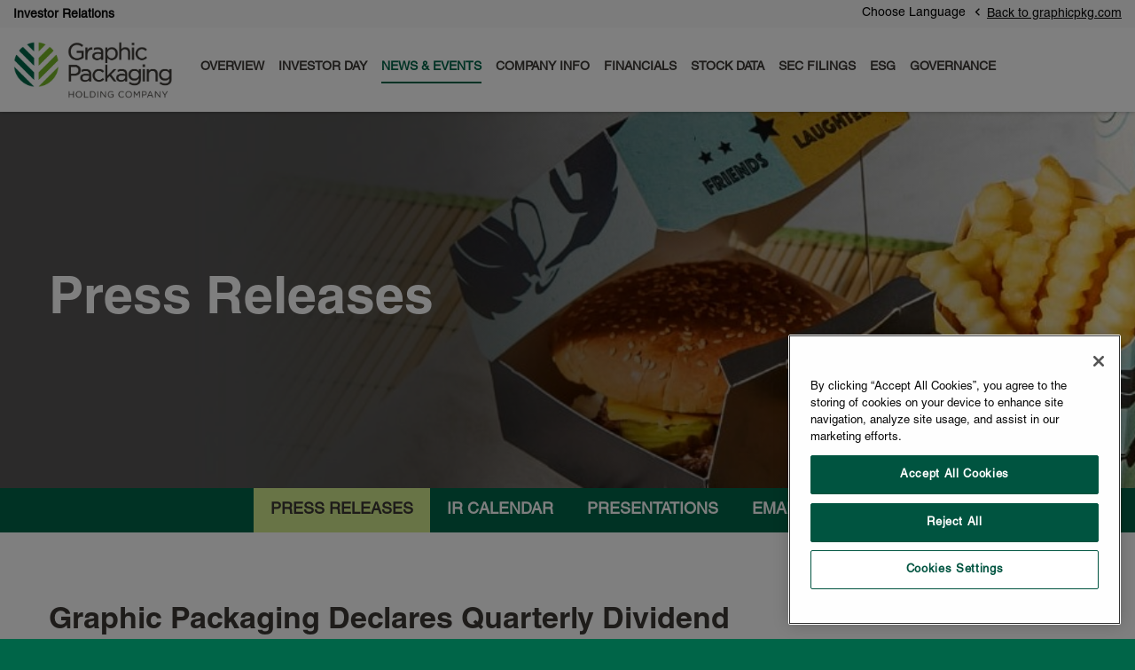

--- FILE ---
content_type: text/html; charset=UTF-8
request_url: https://investors.graphicpkg.com/news-events/press-releases/detail/155/graphic-packaging-declares-quarterly-dividend
body_size: 6398
content:
<!DOCTYPE html>
<html lang="en">
    <head>
    <!-- OneTrust Cookies Consent Notice start for investors.graphicpkg.com -->
    <script type="text/javascript" src="https://cdn.cookielaw.org/consent/6cc9f056-dc0d-44eb-a7e9-2e35d69151e4/OtAutoBlock.js"></script>
    <script src="https://cdn.cookielaw.org/scripttemplates/otSDKStub.js" type="text/javascript" charset="UTF-8" data-domain-script="6cc9f056-dc0d-44eb-a7e9-2e35d69151e4"></script>
    <script type="text/plain" data-type="application/javascript" data-name="cookie-consent"> 
        function OptanonWrapper() { }
    </script>
    <!-- OneTrust Cookies Consent Notice end for investors.graphicpkg.com -->
    
        <meta http-equiv="x-ua-compatible" content="ie=edge">
        <meta charset="utf-8">
                        <link rel="alternate" type="application/rss+xml" title="Graphic Packaging Holding Company - Recent News" href="https://investors.graphicpkg.com/news-events/press-releases/rss" />
                
        <title>Graphic Packaging Declares Quarterly Dividend :: Graphic Packaging Holding Company (GPK)</title>
        
        <link rel="canonical" href="https://investors.graphicpkg.com/news-events/press-releases/detail/155/graphic-packaging-declares-quarterly-dividend">
<meta property="og:url" content="https://investors.graphicpkg.com/news-events/press-releases/detail/155/graphic-packaging-declares-quarterly-dividend">


<meta property="og:site_name" content="Graphic Packaging Holding Company">
<meta property="og:title" content="Graphic Packaging Declares Quarterly Dividend">
<meta property="og:type" content="website">

<meta property="og:image" content="https://d1io3yog0oux5.cloudfront.net/_553315785610955c1beeb94fb3147c73/graphicpkg/db/2281/20580/social_image_resized.jpg">
<meta name="twitter:card" content="summary_large_image">

<meta property="og:description" content="


ATLANTA, July 29, 2016 /PRNewswire/ -- Graphic Packaging Holding Company&#039;s (NYSE: GPK) Board of Directors today declared a quarterly dividend of…...">
<meta name="description" content="


ATLANTA, July 29, 2016 /PRNewswire/ -- Graphic Packaging Holding Company&#039;s (NYSE: GPK) Board of Directors today declared a quarterly dividend of…...">



<script type="application/ld+json">
	{"@context":"http:\/\/schema.org","@type":"Corporation","name":"Graphic Packaging Holding Company","address":{"@type":"PostalAddress","streetAddress":"1500 Riveredge Parkway, Suite 100 ","addressLocality":"Atlanta, GA","postalCode":"30328","addressCountry":""},"legalName":"Graphic Packaging Holding Company","description":"Graphic Packaging Holding Company (NYSE: GPK), headquartered in Atlanta, Georgia, designs and produces consumer packaging made primarily from renewable or recycled materials. An industry leader in innovation, the Company is committed to reducing the environmental footprint of consumer packaging. Graphic Packaging operates a global network of design and manufacturing facilities serving the world's most widely recognized brands in food, beverage, foodservice, household, and other consumer products. Learn more at https:\/\/www.graphicpkg.com.","tickerSymbol":": GPK","url":"https:\/\/investors.graphicpkg.com","logo":"https:\/\/d1io3yog0oux5.cloudfront.net\/_553315785610955c1beeb94fb3147c73\/graphicpkg\/logo.png","image":"https:\/\/d1io3yog0oux5.cloudfront.net\/_553315785610955c1beeb94fb3147c73\/graphicpkg\/db\/2281\/20580\/social_image_resized.jpg","sameAs":[]}</script>

<!-- Elastic Search -->
        <meta class="elastic" name="published_time" content="2016-07-29">
        <meta class="elastic" name="published_day" content="2411.86">
 
    
    <meta class="elastic" name="el_description" content="ATLANTA, July 29, 2016 /PRNewswire/ -- Graphic Packaging Holding Company&#039;s (NYSE: GPK) Board of Directors today declared a quarterly dividend of $0.05 per share.  The dividend is payable on October 5, 2016…">
         <meta name="viewport" content="initial-scale=1.0, width=device-width">
        
                <link rel="preconnect" href="https://d1io3yog0oux5.cloudfront.net">
        <link rel="preconnect" href="https://qmod.quotemedia.com">
        
                        <link href="https://d1io3yog0oux5.cloudfront.net/_553315785610955c1beeb94fb3147c73/graphicpkg/files/theme/css/ir.stockpr.css" rel="stylesheet" type="text/css" media="screen" />
                        <link rel="stylesheet" href="https://d1io3yog0oux5.cloudfront.net/_553315785610955c1beeb94fb3147c73/graphicpkg/files/theme/css/style.css">
                
                <link rel="shortcut icon" href="https://d1io3yog0oux5.cloudfront.net/_553315785610955c1beeb94fb3147c73/graphicpkg/files/theme/images/favicons/favicon.ico">
        <link rel="apple-touch-icon" sizes="180x180" href="https://d1io3yog0oux5.cloudfront.net/_553315785610955c1beeb94fb3147c73/graphicpkg/files/theme/images/favicons/apple-touch-icon.png">
        <link rel="icon" type="image/png" href="https://d1io3yog0oux5.cloudfront.net/_553315785610955c1beeb94fb3147c73/graphicpkg/files/theme/images/favicons/favicon-32x32.png" sizes="32x32">
        <link rel="icon" type="image/png" href="https://d1io3yog0oux5.cloudfront.net/_553315785610955c1beeb94fb3147c73/graphicpkg/files/theme/images/favicons/favicon-16x16.png" sizes="16x16">
        <link rel="manifest" href="https://d1io3yog0oux5.cloudfront.net/_553315785610955c1beeb94fb3147c73/graphicpkg/files/theme/images/favicons/manifest.json">
        <link rel="mask-icon" href="https://d1io3yog0oux5.cloudfront.net/_553315785610955c1beeb94fb3147c73/graphicpkg/files/theme/images/favicons/safari-pinned-tab.svg">
        <meta name="theme-color" content="#ffffff">  
        
                <!-- Google Tag Manager -->

<script>(function(w,d,s,l,i){w[l]=w[l]||[];w[l].push({'gtm.start':
new Date().getTime(),event:'gtm.js'});var f=d.getElementsByTagName(s)[0],
j=d.createElement(s),dl=l!='dataLayer'?'&l='+l:'';j.async=true;j.src=
'https://www.googletagmanager.com/gtm.js?id='+i+dl;f.parentNode.insertBefore(j,f);
})(window,document,'script','dataLayer','GTM-PSH3H25');</script>

<!-- End Google Tag Manager -->        <link rel="alternate" hreflang="en" href="https://investors.graphicpkg.com">
                                <link rel="alternate" hreflang="fr" href="https://fr.investors.graphicpkg.com">
                            <script type="text/javascript" src="https://cdn.weglot.com/weglot.min.js"></script>
                <script>
            Weglot.initialize({
              // PRODUCTION CONFIG
              api_key: "wg_6d42bf1c3ae19f5fc61ece95c8d0f84e1",
            
              // Manually design switcher
              switchers: [
                {
                  style: {
                    full_name: true,
                    with_name: true,
                    is_dropdown: false,
                    with_flags: true,
                    flag_type: "circle",
                    invert_flags: false
                  },
                  // Move switcher somewhere in the page
                  location: {
                    target: ".header-nav",
                    sibling: null
                  }
                }
              ],
              
              // Automatically redirect visitor by its navigator's language
              auto_switch: true,
              // If auto switch is true, but you don't have visitor's language, redirect on this language code, otherwise original language
              auto_switch_fallback: "en",
              
              // Don't display default switcher, nothing else change, translation works. Useful with Auto-switch feature!
              hide_switcher: false,
              translate_search: true, // Translate search keywords from visitors' language
              search_parameter: "q",
              search_forms: ".search-module form",
            });
        </script>
                <!-- Lead Forensics -->
<script type="text/javascript" src="https://www.groupcreative365.com/js/806732.js" ></script>
<!-- Lead Forensics END -->

<script type="text/javascript">
    // Client code do NOT edit.
    function track_load (docloc, doctit) {
        var trk_sw = escape(screen.width).substring(0, 6);
        var trk_sh = escape(screen.height).substring(0, 6);
        var trk_ref = escape(document.referrer).substring(0, 1100);
        var trk_tit = escape(doctit).substring(0, 200);
        trk_tit = trk_tit.replace(/\%u00a0/g, '');
        trk_tit = trk_tit.replace(/\%u2122/g, '');
        trk_tit = trk_tit.replace(/\%u[0-9][0-9][0-9][0-9]/g, '');
        var trk_loc = escape(docloc).substring(0, 200);
        var trk_agn = escape(navigator.appName).substring(0, 100);
        var trk_agv = escape(navigator.userAgent + '.lfcd' + screen.colorDepth + '.lflng').substring(0, 1000);
        var trk_dom = escape(document.domain).substring(0, 200);
        var trk_user = '806732';
        var trk_cookie = '';
        var trk_guid = 'xxxxxxxx-xxxx-4xxx-yxxx-xxxxxxxxxxxx'.replace(/[xy]/g, function(c) {
         var r = Math.random()*16|0, v = c == 'x' ? r : (r&0x3|0x8);
         return v.toString(16);
        });
        var trk_img = 'https://secure.leadforensics.com/Track/Capture.aspx';
        var trk_link = trk_img + '?trk_user=' + trk_user + '&trk_sw=' + trk_sw + '&trk_sh=' + trk_sh + '&trk_ref=' + trk_ref + '&trk_tit=' + trk_tit + '&trk_loc=' + trk_loc + '&trk_agn=' + trk_agn + '&trk_agv=' + trk_agv + '&trk_dom=' + trk_dom + '&trk_guid=' + trk_guid + '&trk_cookie=NA';
        var preload = new Image();
        preload.src = trk_link;
    }
    // END of Client code do NOT edit.
    
    // This can be edited and customized as needed.
    // Track specific page loads and bio clicks
    document.addEventListener('DOMContentLoaded', function() {
        var currentPath = window.location.pathname;
        
        // Track page loads for specific team pages
        if (currentPath === '/company-information/executive-team') {
            track_load(window.location.href + window.location.search, 'Executive Team Page');
        } else if (currentPath === '/corporate-governance/board-of-directors') {
            track_load(window.location.href + window.location.search, 'Board of Directors Page');
        }
        
        // Track bio clicks only on the two specified pages
        if (currentPath === '/company-information/executive-team' || currentPath === '/corporate-governance/board-of-directors') {
            document.addEventListener('click', function(e) {
                if (e.target.closest('a.eq-dialog[data-bio-name]')) {
                    // Check if the link has a data-bio-name and data-bio-id attribute
                    var link = e.target.closest('a.eq-dialog[data-bio-name]');
                    var bioName = link.getAttribute('data-bio-name') ?? null;
                    var bioId = link.getAttribute('data-bio-id') ?? null;
                    
                    // If either attribute is missing, skip tracking
                    if (!bioName || !bioId) {
                        return;
                    }
                    
                    var currentUrl = window.location.href + window.location.search;
                    var trackingUrl = currentUrl + '#' + bioId;
                    var trackingTitle = 'View Bio: ' + bioName;
                    
                    track_load(trackingUrl, trackingTitle);
                }
            });
        }
    });
</script>    </head>    <body class="107610 page-type-ir-section-ir-news ir  has-sub-nav">
    
        <!-- Google Tag Manager (noscript) -->
        
        <noscript><iframe src="https://www.googletagmanager.com/ns.html?id=GTM-PSH3H25" height="0" width="0" style="display:none;visibility:hidden"></iframe></noscript>
        
        <!-- End Google Tag Manager (noscript) -->
        <div class="general-wrapper">
            <noscript><img src="https://www.groupcreative365.com/806732.png" style="display:none;" /></noscript><nav id="header" class="affixed" aria-label="Main">
    <div id="skipLinks">
        <a href="#mainContent">Skip to main content</a>
                <a href="#sectionNav">Skip to section navigation</a>
                <a href="#footer">Skip to footer</a>
    </div>
    <div class="zero-nav d-none d-lg-block">
    <div class="container-fluid">
            <div class="zero-nav-text">
            Investor Relations
        </div>
                    <div class="zero-nav-dropdown">
            <ul>
                <li>
                    <a href="javascript:;">Choose Language</a>
                    <ul id="submenu-language-selector">
                                                                <li><a href="#Weglot-en" aria-label="View our site in English">English</a></li>
                                                                                    <li><a href="#Weglot-fr" aria-label="View our site in Français">Français</a></li>
                                                            </ul>
                </li>
            </ul>
        </div>
                <div class="zero-nav-links">
                            <a href="https://www.graphicpkg.com/" target="_blank" rel="noopener">Back to graphicpkg.com</a>
                                    <a href="#Weglot-en" target="_self">English</a>
                                    <a href="#Weglot-fr" target="_self">Français</a>
                        </div>
        </div>
</div>    <div class="container-fluid">
        <div class="d-flex">
            <div class="logo">
                <a href="/">
                    <img src="https://d1io3yog0oux5.cloudfront.net/_553315785610955c1beeb94fb3147c73/graphicpkg/db/2317/21311/image.png"
                        width="180"
                        height="65"
                        alt="Graphic Packaging Holding Company IR Home">
                </a>
            </div>
            <a role="button" class="mobile-nav-trigger" id="showRight" aria-label="Expand main navigation"
                aria-controls="mobile-nav">
                <div class="meat"></div>
                <div class="meat"></div>
                <div class="meat"></div>
            </a>
            <div class="cbp-spmenu cbp-spmenu-vertical cbp-spmenu-right main-nav" id="mobile-nav">
                <ul class="main-menu">
        <li class="" data-submenu-id="submenu-overview">
        <a href="/" target="_self"
            >Overview</a>
            </li>
        <li class="" data-submenu-id="submenu-2024-investor-day">
        <a href="/2024-investor-day" target="_self"
            >Investor Day</a>
            </li>
        <li class="has-children active" data-submenu-id="submenu-news-events">
        <a href="/news-events" target="_self"
            >News &amp; Events</a>
                <ul id="submenu-news-events">
                        <li class="active active-landing">
                <a href="/news-events/press-releases" target="_self"
                    >Press Releases</a>
            </li>
                        <li class="">
                <a href="/news-events/ir-calendar" target="_self"
                    >IR Calendar</a>
            </li>
                        <li class="">
                <a href="/news-events/presentations" target="_self"
                    >Presentations</a>
            </li>
                        <li class="">
                <a href="/news-events/email-alerts" target="_self"
                    >Email Alerts</a>
            </li>
                    </ul>
            </li>
        <li class="has-children" data-submenu-id="submenu-company-information">
        <a href="/company-information" target="_self"
            >Company Info</a>
                <ul id="submenu-company-information">
                        <li class="">
                <a href="/company-information" target="_self"
                    >Company Profile</a>
            </li>
                        <li class="">
                <a href="/company-information/executive-team" target="_self"
                    >Executive Team</a>
            </li>
                        <li class="">
                <a href="/corporate-governance/board-of-directors" target="_self"
                    >Board of Directors</a>
            </li>
                        <li class="">
                <a href="/company-information/annual-reports-proxy" target="_self"
                    >Annual Reports &amp; Proxy</a>
            </li>
                        <li class="">
                <a href="/company-information/contacts" target="_self"
                    >Contacts</a>
            </li>
                        <li class="">
                <a href="/company-information/information-request" target="_self"
                    >Information Request</a>
            </li>
                        <li class="">
                <a href="/company-information/faq" target="_self"
                    >FAQ</a>
            </li>
                    </ul>
            </li>
        <li class="has-children" data-submenu-id="submenu-financial-information">
        <a href="/financial-information" target="_self"
            >Financials</a>
                <ul id="submenu-financial-information">
                        <li class="">
                <a href="/financial-information/financial-results" target="_self"
                    >Financial Results</a>
            </li>
                        <li class="">
                <a href="/financial-information/income-statement" target="_self"
                    >Income Statement</a>
            </li>
                        <li class="">
                <a href="/financial-information/balance-sheet" target="_self"
                    >Balance Sheet</a>
            </li>
                        <li class="">
                <a href="/financial-information/cash-flow" target="_self"
                    >Cash Flow</a>
            </li>
                    </ul>
            </li>
        <li class="has-children" data-submenu-id="submenu-stock-data">
        <a href="/stock-data" target="_self"
            >Stock Data</a>
                <ul id="submenu-stock-data">
                        <li class="">
                <a href="/stock-data/quote-chart" target="_self"
                    >Quote and Chart</a>
            </li>
                        <li class="">
                <a href="/stock-data/historical-data" target="_self"
                    >Historical Data</a>
            </li>
                        <li class="">
                <a href="/stock-data/analyst-coverage" target="_self"
                    >Analyst Coverage</a>
            </li>
                        <li class="">
                <a href="/stock-data/dividends" target="_self"
                    >Dividends</a>
            </li>
                    </ul>
            </li>
        <li class="has-children" data-submenu-id="submenu-sec-filings">
        <a href="/sec-filings" target="_self"
            >SEC Filings</a>
                <ul id="submenu-sec-filings">
                        <li class="">
                <a href="/sec-filings/all-sec-filings" target="_self"
                    >All SEC Filings</a>
            </li>
                        <li class="">
                <a href="/sec-filings/annual-reports" target="_self"
                    >Annual Reports</a>
            </li>
                        <li class="">
                <a href="/sec-filings/quarterly-reports" target="_self"
                    >Quarterly Reports</a>
            </li>
                        <li class="">
                <a href="/sec-filings/section-16-filings" target="_self"
                    >Section 16 Filings</a>
            </li>
                    </ul>
            </li>
        <li class="" data-submenu-id="submenu-esg">
        <a href="https://www.graphicpkg.com/sustainability/" target="_blank"
            rel="noopener">ESG</a>
            </li>
        <li class="has-children last-item" data-submenu-id="submenu-corporate-governance">
        <a href="/corporate-governance" target="_self"
            >Governance</a>
                <ul id="submenu-corporate-governance">
                        <li class="">
                <a href="/corporate-governance" target="_self"
                    >At-a-Glance</a>
            </li>
                        <li class="">
                <a href="/corporate-governance/board-of-directors" target="_self"
                    >Board of Directors</a>
            </li>
                        <li class="">
                <a href="/corporate-governance/board-committees" target="_self"
                    >Board Committees</a>
            </li>
                        <li class="">
                <a href="/corporate-governance/governance-documents" target="_self"
                    >Governance Documents</a>
            </li>
                    </ul>
            </li>
    <li class="d-block d-lg-none">
    <a href="https://www.graphicpkg.com/"
         target="_blank" rel="noopener">
        Back to graphicpkg.com    </a>
</li>
<li class="d-block d-lg-none">
    <a href="#Weglot-en"
         target="_self" rel="noopener">
        English    </a>
</li>
<li class="d-block d-lg-none">
    <a href="#Weglot-fr"
         target="_self" rel="noopener">
        Français    </a>
</li>
</ul>            </div>
        </div>
    </div>
</nav>

            <header class="page-banner overlay dark" style="background: url(https://d1io3yog0oux5.cloudfront.net/_553315785610955c1beeb94fb3147c73/graphicpkg/db/2399/21625/image_resized.jpg);background-position: 50% 50%;background-repeat: no-repeat;background-size: cover;background-color: #333;">
    	<div class="container">
	    <div class="row">
	        <div class="col-lg-10">
                            <p class="heading--h1">Press Releases</p>
	            	    </div>
        </div>
    </div>
    </header>            <nav id="sectionNav" class="sub-navigation-wrapper" aria-label="News &amp; Events Section">
    <div class="sub-navigation affixed">
    	<div class="container">
            <a class="visible-xs visible-sm mobile-sub-nav-trigger collapsed" role="button" data-toggle="collapse" data-target="#sub-navigation">
                <div class="trigger-container">
            		<div class="meat"></div>
              		<div class="meat"></div>
              		<div class="meat"></div>
              	</div>
            	News &amp; Events            </a>
            <div class="collapse sb-nav clearfix"  id="sub-navigation">
                <h3>News &amp; Events</h3>
                <ul>
                                        <li class="active active-landing">
                        <a href="/news-events/press-releases"
                            target="_self"
                                                    >Press Releases</a>
                                            </li>
                	                    <li class="">
                        <a href="/news-events/ir-calendar"
                            target="_self"
                                                    >IR Calendar</a>
                                            </li>
                	                    <li class="">
                        <a href="/news-events/presentations"
                            target="_self"
                                                    >Presentations</a>
                                            </li>
                	                    <li class="">
                        <a href="/news-events/email-alerts"
                            target="_self"
                                                    >Email Alerts</a>
                                            </li>
                	                </ul>
            </div>
        </div>
    </div>
</nav>                
            <div class="container">
                <div class="row justify-content-center">
                    <div class="col-lg-12">
                                                <main id="mainContent" class="main-content">
                                <article class="full-news-article">
        <h1 class="article-heading">Graphic Packaging Declares Quarterly Dividend</h1>
        <div class="related-documents-line hidden-print row justify-content-between align-items-center">  
            <time datetime="2016-07-29T16:35:00" class="date">
                July 29, 2016 4:35 pm EDT            </time>
                            <a href="https://d1io3yog0oux5.cloudfront.net/_553315785610955c1beeb94fb3147c73/graphicpkg/news/2016-07-29_Graphic_Packaging_Declares_Quarterly_155.pdf"
                               class="link pull-right"
                   title="PDF: Graphic Packaging Declares Quarterly Dividend"
                   target="_blank">
                   <span class="eqicon-PDF"></span>Download as PDF (In English)
                </a>
        </div>
        
        
    	
<div class="xn-content">

<p>ATLANTA, July 29, 2016 /PRNewswire/ -- Graphic Packaging Holding Company's (NYSE: GPK) Board of Directors today declared a quarterly dividend of $0.05 per share.  The dividend is payable on October 5, 2016 to shareholders of record at the close of business on September 15, 2016.</p>

<p class="prntac">About Graphic Packaging Holding Company</p>

<p>Graphic Packaging Holding Company (NYSE: GPK), headquartered in Atlanta, Georgia, is a leading provider of packaging solutions for a wide variety of products to food, beverage and other consumer products companies.  The Company is one of the largest producers of folding cartons and holds a leading market position in coated unbleached kraft and coated recycled board. The Company's customers include some of the most widely recognized companies in the world. Additional information about Graphic Packaging, its business and its products, is available on the Company's website at <a href="http://www.graphicpkg.com/" target="_blank" rel="nofollow">www.graphicpkg.com</a>.</p>

<p id="PURL">To view the original version on PR Newswire, visit:<a id="PRNURL" rel="nofollow" href="http://www.prnewswire.com/news-releases/graphic-packaging-declares-quarterly-dividend-300306469.html">http://www.prnewswire.com/news-releases/graphic-packaging-declares-quarterly-dividend-300306469.html</a></p>
<p>SOURCE  Graphic Packaging Holding Company</p>

</div>
    	<p class="spr-ir-news-article-date">Released July 29, 2016</p>
    </article>
            <style>
            /* Style Definitions */
span.prnews_span
{
font-size:8pt;
font-family:"Arial";
color:black;
}
a.prnews_a
{
color:blue;
}
li.prnews_li
{
font-size:8pt;
font-family:"Arial";
color:black;
}
p.prnews_p
{
font-size:0.62em;
font-family:"Arial";
color:black;
margin:0in;
}
 .prntac{
TEXT-ALIGN: CENTER
}        </style>
                                                        </main>
                    </div>    
                </div>
            </div><!-- //container-->
            <div class="module-quick-links" role="navigation" aria-label="Helpful Investor Relations pages">
    <div class="container">
        <ul>
                    <li>
                <a href="/news-events/email-alerts" class="email">Email Alerts</a>
            </li>
                                            <li>
                <a href="/company-information/contacts" class="contacts">Contacts</a>
            </li>
                            <li>
                <a href="https://investors.graphicpkg.com/news-events/press-releases/rss" class="rss" target="_blank" rel="noopener">RSS News Feed</a>
            </li>
                            <li>
                <a href="/sitemap" class="sitemap">Sitemap</a>
            </li>
                </ul>
    </div>
</div><footer id="footer" >
    <div class="footer-main">
        <div class="container">
            <div class="row">
                <div class="col-12 disclaimer">
                    <p class="p-style--sm">Translations of any materials into languages other than English are intended solely as a convenience to the non-English-reading public and are not legally binding. Graphic Packaging has attempted to provide an accurate translation of the original material in English, but due to the nuances in translating to a foreign language, slight differences may exist. References identifying the original document in English are available in most non-English documents.</p>
                </div>
            </div>
            <div class="row justify-content-between align-items-center">
                <div class="col-md-6">
                    <div class="copyright">
                        &copy;<time datetime="2026">2026</time>
                        <a href="/">Graphic Packaging Holding Company</a>.                        All Rights Reserved.
                    </div>
                </div>
                <div class="col-md-6">
                    <nav id="footer-navigation" class="footer-links" aria-label="Footer Navigation">
                        <ul>
                        <li>
    <a href="https://www.graphicpkg.com/privacy-policies/"
         target="_blank" rel="noopener">
        Privacy Policy    </a>
</li>
<li>
    <a href="/disclaimer"
        >
        Disclaimer    </a>
</li>
<li>
    <a href="/sitemap"
        >
        Sitemap    </a>
</li>
<li>
    <a href="/accessibility-statement"
        >
        Accessibility Statement    </a>
</li>
                                                </ul>
                    </nav>
                </div>
            </div>
        </div>
    </div>
    </footer>
<script id="companyVars" type="application/json">
{
    "asset_url": "https:\/\/d1io3yog0oux5.cloudfront.net\/_553315785610955c1beeb94fb3147c73\/graphicpkg",
    "website_base_url": "https:\/\/investors.graphicpkg.com",
    "ir_base_url": "",
    "hCaptchaSiteKey": "778a5748-d323-4b73-a06c-9625642de8bc",
    "isQmod": false}
</script>


<script src="https://d1io3yog0oux5.cloudfront.net/_553315785610955c1beeb94fb3147c73/graphicpkg/files/theme/js/_js/all.js"></script>




        </div><!-- //general-wrapper-->
    </body>
</html>
